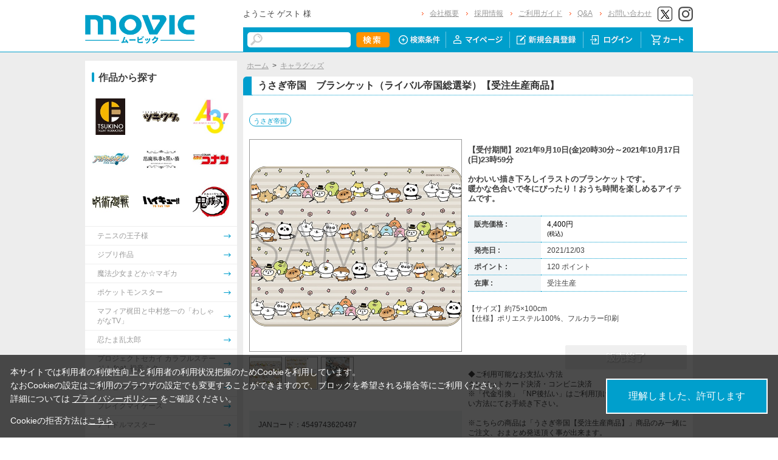

--- FILE ---
content_type: text/html; charset=shift_jis
request_url: https://www.movic.jp/shop/g/g03982-00401-00003/
body_size: 10462
content:
<!DOCTYPE HTML PUBLIC "-//W3C//DTD HTML 4.01 Transitional//EN"
    "http://www.w3.org/TR/html4/loose.dtd">
<html lang="ja" >
<head>
<meta http-equiv="Content-Type" content="text/html; charset=Shift_JIS">
<title>うさぎ帝国　ブランケット（ライバル帝国総選挙）【受注生産商品】: キャラグッズ｜ムービック（movic）</title>

<!-- Google Tag Manager -->
<script>(function(w,d,s,l,i){w[l]=w[l]||[];w[l].push({'gtm.start':
new Date().getTime(),event:'gtm.js'});var f=d.getElementsByTagName(s)[0],
j=d.createElement(s),dl=l!='dataLayer'?'&l='+l:'';j.async=true;j.src=
'https://www.googletagmanager.com/gtm.js?id='+i+dl;f.parentNode.insertBefore(j,f);
})(window,document,'script','dataLayer','GTM-W287L6B');</script>
<!-- End Google Tag Manager -->

<link rel="canonical" href="https://www.movic.jp/shop/g/g03982-00401-00003/">
<meta name="description" content="うさぎ帝国　ブランケット（ライバル帝国総選挙）【受注生産商品】のページです。">
<meta name="keywords" content="ｳｻｷﾞ帝国/ﾀｵﾙ">
<meta name="viewport" content="width=device-width,initial-scale=1">

<meta name="facebook-domain-verification" content="6wpnudzxsrhqvj5v8pat1riyamiiyu" />

<meta http-equiv="Content-Type" content="text/html; charset=Shift_JIS">
<meta http-equiv="content-style-type" content="text/css">
<link rel="stylesheet" type="text/css" href="/css/style.css?20240819" media="all">
<link rel="stylesheet" type="text/css" href="/css/display_switch.css" />
<link rel="stylesheet" type="text/css" href="/css/cookie_policy.css" />
<meta http-equiv="content-script-type" content="text/javascript">
<script type="text/javascript" src="/js/jquery-3.6.0.min.js"></script>
<script language="JavaScript" type="text/javascript" src="/js/jquery-ui.js"></script>
<script language="JavaScript" type="text/javascript" src="/js/common.js"></script>
<link rel="SHORTCUT ICON" type="image/x-icon" href="/favicon.ico">
<link rel="stylesheet" type="text/css" href="/css/core.css">
<link rel="stylesheet" type="text/css" href="/css/skin.css">
<script type="text/javascript" src="/js/jquery.tile.js"></script>
<script type="text/javascript" src="/js/user.js?20240806-1705"></script>
<script type="text/javascript" src="/js/jquery.lazyload.js"></script>



<script>
	jQuery(function($) {
		$("img.lazy").lazyload();
	});
</script>
<!--[if IE 8]>
<script language="JavaScript" type="text/javascript" src="/lib/efo/pie_ie678.js"></script>
<script language="JavaScript" type="text/javascript" src="/js/init_ie8.js"></script>
<![endif]-->
<script type="text/javascript">
//jquery.tile.js
jQuery(window).on('load',function() {
    jQuery('.StyleT_Item_ .name_').tile(5);
    jQuery('.StyleT_Item_ .icon_').tile(5);
    jQuery('.StyleR_Item_ .name_').tile(5);
    jQuery('.StyleR_Item_ .icon_').tile(5);
});
</script>

<link rel="stylesheet" type="text/css" href="/css/movic_customize.css?20260116">
<!-- etm meta -->
<meta property="etm:device" content="desktop" />
<meta property="etm:page_type" content="goods" />
<meta property="etm:goods_detail" content="{&quot;goods&quot;:&quot;03982-00401-00003&quot;,&quot;category&quot;:&quot;10&quot;,&quot;name&quot;:&quot;うさぎ帝国　ブランケット（ライバル帝国総選挙）【受注生産商品】&quot;,&quot;variation_name1&quot;:&quot;&quot;,&quot;variation_name2&quot;:&quot;&quot;,&quot;item_code&quot;:&quot;&quot;,&quot;backorder_fg&quot;:&quot;0&quot;,&quot;s_dt&quot;:&quot;2021/09/10 20:30:00&quot;,&quot;f_dt&quot;:&quot;&quot;,&quot;release_dt&quot;:&quot;2021/12/03&quot;,&quot;regular&quot;:&quot;&quot;,&quot;stock_status&quot;:&quot;1&quot;,&quot;price&quot;:&quot;4400&quot;,&quot;sale_fg&quot;:&quot;false&quot;,&quot;brand&quot;:&quot;&quot;,&quot;brand_name&quot;:&quot;&quot;,&quot;category_name&quot;:&quot;キャラグッズ&quot;}" />
<meta property="etm:goods_keyword" content="[{&quot;goods&quot;:&quot;03982-00401-00003&quot;,&quot;keyword&quot;:&quot;039820040100003&quot;},{&quot;goods&quot;:&quot;03982-00401-00003&quot;,&quot;keyword&quot;:&quot;03982-00401-00003&quot;},{&quot;goods&quot;:&quot;03982-00401-00003&quot;,&quot;keyword&quot;:&quot;4549743620497&quot;},{&quot;goods&quot;:&quot;03982-00401-00003&quot;,&quot;keyword&quot;:&quot;52&quot;},{&quot;goods&quot;:&quot;03982-00401-00003&quot;,&quot;keyword&quot;:&quot;LtoAM&quot;},{&quot;goods&quot;:&quot;03982-00401-00003&quot;,&quot;keyword&quot;:&quot;USA&quot;},{&quot;goods&quot;:&quot;03982-00401-00003&quot;,&quot;keyword&quot;:&quot;うさぎ帝国&quot;},{&quot;goods&quot;:&quot;03982-00401-00003&quot;,&quot;keyword&quot;:&quot;うさぎ帝国　ブランケット（ライバル帝国総選挙）【受注生産商品】&quot;},{&quot;goods&quot;:&quot;03982-00401-00003&quot;,&quot;keyword&quot;:&quot;キャラグッズ&quot;},{&quot;goods&quot;:&quot;03982-00401-00003&quot;,&quot;keyword&quot;:&quot;ブランケット（ライバル帝国総選挙）【受注生産商品】&quot;}]" />

<script type="text/javascript" src="/js/goods_ajax_cart.js"></script>
<link rel="stylesheet" type="text/css" href="/css/core.css">
<link rel="stylesheet" type="text/css" href="/css/skin.css">
<script>
  (function(i,s,o,g,r,a,m){i['GoogleAnalyticsObject']=r;i[r]=i[r]||function(){
  (i[r].q=i[r].q||[]).push(arguments)},i[r].l=1*new Date();a=s.createElement(o),
  m=s.getElementsByTagName(o)[0];a.async=1;a.src=g;m.parentNode.insertBefore(a,m)
  })(window,document,'script','//www.google-analytics.com/analytics.js','ga');

  ga('create', 'UA-6516256-1', 'auto', {'allowLinker': true});
  ga('require', 'displayfeatures');
  ga('require', 'linkid', 'linkid.js');
  ga('require', 'linker');
  ga('linker:autoLink', ['eva-movie.com'] );
  ga('send', 'pageview');

</script>

<!-- Global site tag (gtag.js) - Google Analytics -->
<script async src="https://www.googletagmanager.com/gtag/js?id=G-5BC1YZV3NW"></script>
<script>
  const trackingcode = "G-5BC1YZV3NW";
  window.dataLayer = window.dataLayer || [];
  function gtag(){dataLayer.push(arguments);}
  gtag('js', new Date());
  gtag('config', trackingcode, { send_page_view: true, user_id: null });
</script>
<script src="https://ajax.googleapis.com/ajax/libs/jquery/3.0.0/jquery.min.js"></script>
<script>
  var $ga4jq = jQuery.noConflict(true);
</script>


</head>
<body >

<!-- Google Tag Manager (noscript) -->
<noscript><iframe src="https://www.googletagmanager.com/ns.html?id=GTM-W287L6B" height="0" width="0" style="display:none;visibility:hidden"></iframe></noscript>
<!-- End Google Tag Manager (noscript) -->




<div class="wrapper_">

	<!-- Accesstrade Tracking Tag -->
<script src="https://h.accesstrade.net/js/nct/lp.min.js"></script>
<!-- End Accesstrade Tracking Tag -->
<!-- header -->
<div id="header">
  <div class="inner_">
    <h1 id="sitelogo"><a href="/shop/"><img src="https://d38cuxvdcwawa4.cloudfront.net/img/usr/common/logo.png" alt="MOVIC"></a></h1>
    <div class="submenu_">
      <div class="navi_block01">
        <div id="welcomeMessage">
          <div style="font-size:small;">ようこそ ゲスト 様</div>
          <div id="linkLogout"></div>
        </div>
        <ul>
          <li><a href="/shop/pages/company.aspx">会社概要</a></li>
          <li><a href="https://www.movic.jp/recruitment/">採用情報</a></li>
          <li><a href="/shop/pages/page08.aspx">ご利用ガイド</a></li>
          <li><a href="/shop/pages/qa.aspx">Q&amp;A</a></li>
          <li><a href="https://www.movic.jp/shop/pages/contact.aspx">お問い合わせ</a></li>

          <!--<li class="sns_btn_"><a href="https://www.movic.jp/info/line/"><img src="https://d38cuxvdcwawa4.cloudfront.net/img/usr/common/line_at.png" alt="LINE@"></a></li> -->
          <!-- <li class="sns_btn_"><a href="https://www.instagram.com/movic_jp/?ref=badge" class="ig-b- ig-b-24"><img src="https://d38cuxvdcwawa4.cloudfront.net/img/usr/common/insta.png" alt="Instagram"></a></li> -->
          <!--<li class="sns_btn_"><a href="https://www.facebook.com/movic.jp"><img src="https://d38cuxvdcwawa4.cloudfront.net/img/usr/common/head_fb.png" alt="Facebook"></a></li>-->
          <li class="sns_btn_"><a href="https://twitter.com/movic_jp" target="_blank" rel="noopener noreferrer"><img src="https://d38cuxvdcwawa4.cloudfront.net/img/usr/common/head_twitter.png" alt="X"></a></li>
          <li class="sns_btn_"><a href="https://www.instagram.com/movic_jp/" target="_blank" rel="noopener noreferrer"><img src="/img/usr/common/head_insta.png" alt="Instagram"></a></li>
        </ul>
      </div>
      <div class="navi_block02">
        <div class="inner_">
          <div class="search_">
            <form action="/shop/goods/search.aspx" method="get" name="frmSearch">
              <input type="hidden" name="search" value="x">
              <input name="keyword" type="text" class="keyword_" id="keyword" tabindex="1" value="" size="8">
              <input type="image" src="/img/usr/common/head_searchbtn.png" alt="検索" name="image" tabindex="1">
            </form>
          </div>
          <ul>
            <li><a href="/shop/goods/search.aspx"><img src="/img/usr/common/head_navi_detail_off.png" alt="検索条件"></a></li>
            <li><a href="/shop/customer/menu.aspx"><img src="/img/usr/common/head_navi_01_off.png" alt="マイページ"></a></li>
            <li><a href="/shop/customer/entry.aspx"><img src="/img/usr/common/head_navi_02_off.png" alt="新規会員登録"></a></li>
            <li><a href="/shop/customer/menu.aspx"><img src="/img/usr/common/head_navi_03_off.png" alt="ログイン"></a></li>
            <li class="cart_menu_"><a href="/shop/cart/cart.aspx"><img src="/img/usr/common/head_navi_04_off.png" alt="カート"></a>
              <div class="cart_ddmenu"><img src="/img/usr/common/cart_ddmenu_bg01.png" alt="">
                <div class="body">
                  <div id="jscart_replace_" style="">
                    <div class="cart_title_">買い物かご内の商品</div>
                    <div class="cart_frame_">
                    </div>
                  </div>
                  <script type="text/javascript" src="/js/goods_cartlist.js"></script>
                </div>
                <img src="/img/usr/common/cart_ddmenu_bg03.png" alt="">
              </div>
            </li>
          </ul>
        </div>
      </div>
    </div>
  </div>
</div>
<!-- sidebanner_ -->

<!-- サイドバナーここから -->
<!--
<div class="sidebanner_">

<div class="bnr01_"><a href="https://www.uselessuse-lab.com/f/feature/tigerandbunny_01_lamp" target="_blank" ><img src="/img/usr/banner/bnr01.jpg"></a></div>
<div class="bnr02_"><a href="https://www.uselessuse-lab.com/f/feature/tigerandbunny_01_lamp" target="_blank" ><img src="/img/usr/banner/bnr02.jpg"></a></div>

</div>
-->
<!-- サイドバナーここまで -->


<div class="inner_wrap">
<div class="container_">
<div class="contents_">

<div class="mainframe_">




<div class="mainframe_body">

<div class="navitopicpath_"><a href="https://www.movic.jp/shop/" class="topicpath_home_">ホーム</a>&gt;<a href="/shop/c/c10/">キャラグッズ</a></div>
<h1 class="goods_name_"><span>うさぎ帝国　ブランケット（ライバル帝国総選挙）【受注生産商品】</span></h1>

<p class="message_"></p>

<input type="hidden" value="" id="hidden_variation_group">
<input type="hidden" value="0" id="variation_design_type">
<input type="hidden" value="03982-00401-00003" id="hidden_goods">
<div class="goodsproductdetail_">
<script type="text/javascript">
var crsirefo_jscart = "";
</script>


<div class="related_">関連作品&nbsp;<a href="https://www.movic.jp/shop/r/r100322">うさぎ帝国</a><div></div></div>


	<div class="goodsimg_" id="gallery">
		<div class="img_L_">
			<div id="jqz_wrap">
				<a href="https://d38cuxvdcwawa4.cloudfront.net/img/goods/L/03982-00401-00003-l.jpg" id="jqz" rel="gallery" title="うさぎ帝国　ブランケット（ライバル帝国総選挙）【受注生産商品】">
				<img src="https://d38cuxvdcwawa4.cloudfront.net/img/goods/L/03982-00401-00003-l.jpg" alt="うさぎ帝国　ブランケット（ライバル帝国総選挙）【受注生産商品】"  class="src_l_"></a>
			</div>
		</div>
		<div id="change_image_for_lightbox"></div>
		<div class="etc_goodsimg_">
		<script type="text/javascript" src="/js/jquery.jqzoom-core.js"></script>
		<script type="text/javascript" src="/js/jquery.jqzoom-core-pack.js"></script>
		<ul class="etc_goodsimg_line_ thumblist" >
			
			<li class="etc_goodsimg_item_">
			<a href="javascript:void(0);" rel="{gallery: 'gallery', smallimage: 'https://d38cuxvdcwawa4.cloudfront.net/img/goods/L/03982-00401-00003-l.jpg',largeimage: 'https://d38cuxvdcwawa4.cloudfront.net/img/goods/L/03982-00401-00003-l.jpg'}" class="info zoomThumbActive" name="03982-00401-00003" title="うさぎ帝国　ブランケット（ライバル帝国総選挙）【受注生産商品】">
			<img src="https://d38cuxvdcwawa4.cloudfront.net/img/goods/L/03982-00401-00003-l.jpg" alt="うさぎ帝国　ブランケット（ライバル帝国総選挙）【受注生産商品】" >
			</a>
			</li>
			

			
			<li class="etc_goodsimg_item_">
			<a href="javascript:void(0);" rel="https://d38cuxvdcwawa4.cloudfront.net/img/goods/1/03982-00401-00003-1.jpg" class="info" name="03982-00401-00003" title="うさぎ帝国　ブランケット（ライバル帝国総選挙）【受注生産商品】">
			<img src="https://d38cuxvdcwawa4.cloudfront.net/img/goods/1/03982-00401-00003-1.jpg" alt="うさぎ帝国　ブランケット（ライバル帝国総選挙）【受注生産商品】" >
			</a>
			</li>
			

			
			<li class="etc_goodsimg_item_">
			<a href="javascript:void(0);" rel="https://d38cuxvdcwawa4.cloudfront.net/img/goods/2/03982-00401-00003.jpg" class="info" name="03982-00401-00003" title="うさぎ帝国　ブランケット（ライバル帝国総選挙）【受注生産商品】">
			<img src="https://d38cuxvdcwawa4.cloudfront.net/img/goods/2/03982-00401-00003.jpg" alt="うさぎ帝国　ブランケット（ライバル帝国総選挙）【受注生産商品】" >
			</a>
			</li>
			

			

			

			
			
			
			
			
			
			
			
			
			
			
			
			
			
			
			
			
			
			
			
			
			
			
			
			
			
			
			
			
						
		</ul>
		</div>

		

		

		<div class="goodscomment2_">JANコード：4549743620497</div>

		</div>

		<div class="goodsspec_ js-enhanced-ecommerce-item-detail">
		<div class="icon_area_">









		</div>
			
			
			
			
			<div class="top_comment_" id="spec_goods_comment"><p>【受付期間】2021年9月10日(金)20時30分～2021年10月17日(日)23時59分<br>

<br>

かわいい描き下ろしイラストのブランケットです。<br>
暖かな色合いで冬にぴったり！おうち時間を楽しめるアイテムです。</p></div>
			
			<table class="formdetail_ goodsspec_">
				<tr>
					
					<th>販売価格 : </th>
					<td id="spec_price">
					
					
						<span class="price_ js-enhanced-ecommerce-goods-price">
						
							
							 4,400円<br><span class="small_">(税込)</span>
							
						
						</span>
					
					
					</td>
					
				</tr>
				
				
					
					<tr>
						<th>発売日 : </th>
						<td id="spec_release_dt">2021/12/03</td>
					</tr>
					
				
				

				
				
				<tr>
					<th>ポイント : </th>
					<td id="spec_point">120 ポイント</td>
				</tr>
				
				
				
				
				<tr>
					<th>在庫 : </th>
					<td id="spec_stock_msg">受注生産</td>
				</tr>
				
			</table>

			<form name="frm" method="POST" action="/shop/cart/cart.aspx">

			
			<div class="cartbox_">
				<div class="variation_box_"><input name="goods" type="hidden" value="03982-00401-00003"></div> 	 
				
				<div class="goodscomment4_">【サイズ】約75×100cm<br>
【仕様】ポリエステル100%、フルカラー印刷</div>
				
				
				<br>
				
				
				<div class="goods_ cart_"><img class="btn_cart_l_" src="/img/sys/button/close.gif" alt="販売終了"></div>
 	 
				
				
				<br>
				
<div class="groupWrap">◆ご利用可能なお支払い方法<br>
クレジットカード決済・コンビニ決済<br>
※「代金引換」「NP後払い」はご利用頂けません。その他お支払い方法にてお手続き下さい。<br>
<br>
※こちらの商品は「うさぎ帝国【受注生産商品】」商品のみ一緒にご注文、おまとめ発送頂く事が出来ます。<br>
また、その他の商品と合わせてご注文、おまとめ発送をご指定頂くことが出来ません。 予めご確認の上ご注文下さい。</div>
<ul class="option_buttons_">
<li>
<a href="https://www.movic.jp/shop/customer/bookmark.aspx?goods=03982-00401-00003&crsirefo_hidden=9554758b6ea5e6979274948ff5ac3eb999fb08ac86d588eeee9991c53656fba9"><img src="/img/sys/button/bookmark.gif" alt="お気に入りに追加" class="js-animation-bookmark js-enhanced-ecommerce-goods-bookmark"></a>
</li>



</ul>


				<dl class="common_infomation_">
				
				</dl>

			</div> 
			<div id="backorder">
			
			</div>
			
			
			</form>


			
		</div>


		

		

</div>











<div class="togetherlist_">
<h2 class="common_headline2_ accessory000_">
<img src="/img/usr/common/icon_togetherlist.jpg">
<span>関連商品</span></h2>


<script type="text/javascript">
var crsirefo_jscart = "";
</script>






<div class="goods_">
<div  class="StyleT_Frame_">
<div class="StyleT_Line_">
<div class="StyleT_Item_ js-enhanced-ecommerce-item">

		<div class="icon_">
			
			
			
		</div>




	

		<div class="img_"> 





			<!--<a class="goods_name_" href="/shop/g/g03982-00404-00001/" title="うさぎ帝国　ステンレスサーモタンブラー　こりす帝国（ライバル帝国総選挙）【受注生産商品】" ><img alt="うさぎ帝国　ステンレスサーモタンブラー　こりす帝国（ライバル帝国総選挙）【受注生産商品】" src="https://d38cuxvdcwawa4.cloudfront.net/img/goods/S/03982-00404-00001.jpg" ></a>-->
			<a class="goods_name_ js-enhanced-ecommerce-goods-image" href="/shop/g/g03982-00404-00001/" title="うさぎ帝国　ステンレスサーモタンブラー　こりす帝国（ライバル帝国総選挙）【受注生産商品】" ><img class="lazy" data-original="https://d38cuxvdcwawa4.cloudfront.net/img/goods/S/03982-00404-00001.jpg" alt="うさぎ帝国　ステンレスサーモタンブラー　こりす帝国（ライバル帝国総選挙）【受注生産商品】" ></a>
		</div>

	<div class="name_">
		<div class="name1_"><a class="goods_name_ js-enhanced-ecommerce-goods-name" href="/shop/g/g03982-00404-00001/" title="うさぎ帝国　ステンレスサーモタンブラー　こりす帝国（ライバル帝国総選挙）【受注生産商品】"  data-category1="キャラグッズ(10)" data-category2="キャラグッズ(10)" data-category3="キャラグッズ(10)"data-category4="キャラグッズ(10)" >うさぎ帝国　ステンレスサーモタンブラー　こりす帝国（ライバル帝国総選挙）【受注生産商品】</a></div>
	
	</div>
	
	
	<div class="price_ js-enhanced-ecommerce-goods-price">
		 2,750円
		
	</div>
	
	<div class="cart_"><img class="btn_cart_" src="/img/sys/button/close_s.gif" alt="">
	
	</div>
	
</div><div class="StyleT_Item_ js-enhanced-ecommerce-item">

		<div class="icon_">
			
			
			
		</div>




	

		<div class="img_"> 





			<!--<a class="goods_name_" href="/shop/g/g03982-00610-00003/" title="うさぎ帝国　保冷バッグ　パンダ帝国（ライバル帝国総選挙）【受注生産商品】" ><img alt="うさぎ帝国　保冷バッグ　パンダ帝国（ライバル帝国総選挙）【受注生産商品】" src="https://d38cuxvdcwawa4.cloudfront.net/img/goods/S/03982-00610-00003.jpg" ></a>-->
			<a class="goods_name_ js-enhanced-ecommerce-goods-image" href="/shop/g/g03982-00610-00003/" title="うさぎ帝国　保冷バッグ　パンダ帝国（ライバル帝国総選挙）【受注生産商品】" ><img class="lazy" data-original="https://d38cuxvdcwawa4.cloudfront.net/img/goods/S/03982-00610-00003.jpg" alt="うさぎ帝国　保冷バッグ　パンダ帝国（ライバル帝国総選挙）【受注生産商品】" ></a>
		</div>

	<div class="name_">
		<div class="name1_"><a class="goods_name_ js-enhanced-ecommerce-goods-name" href="/shop/g/g03982-00610-00003/" title="うさぎ帝国　保冷バッグ　パンダ帝国（ライバル帝国総選挙）【受注生産商品】"  data-category1="キャラグッズ(10)" data-category2="キャラグッズ(10)" data-category3="キャラグッズ(10)"data-category4="キャラグッズ(10)" >うさぎ帝国　保冷バッグ　パンダ帝国（ライバル帝国総選挙）【受注生産商品】</a></div>
	
	</div>
	
	
	<div class="price_ js-enhanced-ecommerce-goods-price">
		 1,980円
		
	</div>
	
	<div class="cart_"><img class="btn_cart_" src="/img/sys/button/close_s.gif" alt="">
	
	</div>
	
</div><div class="StyleT_Item_ js-enhanced-ecommerce-item">

		<div class="icon_">
			
			
			
		</div>




	

		<div class="img_"> 





			<!--<a class="goods_name_" href="/shop/g/g03982-00610-00004/" title="うさぎ帝国　保冷バッグ　かっぱ帝国（ライバル帝国総選挙）【受注生産商品】" ><img alt="うさぎ帝国　保冷バッグ　かっぱ帝国（ライバル帝国総選挙）【受注生産商品】" src="https://d38cuxvdcwawa4.cloudfront.net/img/goods/S/03982-00610-00004.JPG" ></a>-->
			<a class="goods_name_ js-enhanced-ecommerce-goods-image" href="/shop/g/g03982-00610-00004/" title="うさぎ帝国　保冷バッグ　かっぱ帝国（ライバル帝国総選挙）【受注生産商品】" ><img class="lazy" data-original="https://d38cuxvdcwawa4.cloudfront.net/img/goods/S/03982-00610-00004.JPG" alt="うさぎ帝国　保冷バッグ　かっぱ帝国（ライバル帝国総選挙）【受注生産商品】" ></a>
		</div>

	<div class="name_">
		<div class="name1_"><a class="goods_name_ js-enhanced-ecommerce-goods-name" href="/shop/g/g03982-00610-00004/" title="うさぎ帝国　保冷バッグ　かっぱ帝国（ライバル帝国総選挙）【受注生産商品】"  data-category1="キャラグッズ(10)" data-category2="キャラグッズ(10)" data-category3="キャラグッズ(10)"data-category4="キャラグッズ(10)" >うさぎ帝国　保冷バッグ　かっぱ帝国（ライバル帝国総選挙）【受注生産商品】</a></div>
	
	</div>
	
	
	<div class="price_ js-enhanced-ecommerce-goods-price">
		 1,980円
		
	</div>
	
	<div class="cart_"><img class="btn_cart_" src="/img/sys/button/close_s.gif" alt="">
	
	</div>
	
</div><div class="StyleT_Item_ js-enhanced-ecommerce-item">

		<div class="icon_">
			
			
			
		</div>




	

		<div class="img_"> 





			<!--<a class="goods_name_" href="/shop/g/g03982-00682-00001/" title="うさぎ帝国　フラットポーチ（ライバル帝国総選挙）【受注生産商品】" ><img alt="うさぎ帝国　フラットポーチ（ライバル帝国総選挙）【受注生産商品】" src="https://d38cuxvdcwawa4.cloudfront.net/img/goods/S/03982-00682-00001-s.jpg" ></a>-->
			<a class="goods_name_ js-enhanced-ecommerce-goods-image" href="/shop/g/g03982-00682-00001/" title="うさぎ帝国　フラットポーチ（ライバル帝国総選挙）【受注生産商品】" ><img class="lazy" data-original="https://d38cuxvdcwawa4.cloudfront.net/img/goods/S/03982-00682-00001-s.jpg" alt="うさぎ帝国　フラットポーチ（ライバル帝国総選挙）【受注生産商品】" ></a>
		</div>

	<div class="name_">
		<div class="name1_"><a class="goods_name_ js-enhanced-ecommerce-goods-name" href="/shop/g/g03982-00682-00001/" title="うさぎ帝国　フラットポーチ（ライバル帝国総選挙）【受注生産商品】"  data-category1="キャラグッズ(10)" data-category2="キャラグッズ(10)" data-category3="キャラグッズ(10)"data-category4="キャラグッズ(10)" >うさぎ帝国　フラットポーチ（ライバル帝国総選挙）【受注生産商品】</a></div>
	
	</div>
	
	
	<div class="price_ js-enhanced-ecommerce-goods-price">
		 1,650円
		
	</div>
	
	<div class="cart_"><img class="btn_cart_" src="/img/sys/button/close_s.gif" alt="">
	
	</div>
	
</div><div class="StyleT_Item_ js-enhanced-ecommerce-item">

		<div class="icon_">
			
			
			
		</div>




	

		<div class="img_"> 





			<!--<a class="goods_name_" href="/shop/g/g03982-00702-00001/" title="うさぎ帝国　ミニキャンバスマグネットセット　A（ライバル帝国総選挙）【受注生産商品】" ><img alt="うさぎ帝国　ミニキャンバスマグネットセット　A（ライバル帝国総選挙）【受注生産商品】" src="https://d38cuxvdcwawa4.cloudfront.net/img/goods/S/03982-00702-00001-s.jpg" ></a>-->
			<a class="goods_name_ js-enhanced-ecommerce-goods-image" href="/shop/g/g03982-00702-00001/" title="うさぎ帝国　ミニキャンバスマグネットセット　A（ライバル帝国総選挙）【受注生産商品】" ><img class="lazy" data-original="https://d38cuxvdcwawa4.cloudfront.net/img/goods/S/03982-00702-00001-s.jpg" alt="うさぎ帝国　ミニキャンバスマグネットセット　A（ライバル帝国総選挙）【受注生産商品】" ></a>
		</div>

	<div class="name_">
		<div class="name1_"><a class="goods_name_ js-enhanced-ecommerce-goods-name" href="/shop/g/g03982-00702-00001/" title="うさぎ帝国　ミニキャンバスマグネットセット　A（ライバル帝国総選挙）【受注生産商品】"  data-category1="キャラグッズ(10)" data-category2="キャラグッズ(10)" data-category3="キャラグッズ(10)"data-category4="キャラグッズ(10)" >うさぎ帝国　ミニキャンバスマグネットセット　A（ライバル帝国総選挙）【受注生産商品】</a></div>
	
	</div>
	
	
	<div class="price_ js-enhanced-ecommerce-goods-price">
		 3,000円
		
	</div>
	
	<div class="cart_"><img class="btn_cart_" src="/img/sys/button/close_s.gif" alt="">
	
	</div>
	
</div>
</div>
<div class="StyleT_Line_">
<div class="StyleT_Item_ js-enhanced-ecommerce-item">

		<div class="icon_">
			
			
			
		</div>




	

		<div class="img_"> 





			<!--<a class="goods_name_" href="/shop/g/g03982-00702-00002/" title="うさぎ帝国　ミニキャンバスマグネットセット　B（ライバル帝国総選挙）【受注生産商品】" ><img alt="うさぎ帝国　ミニキャンバスマグネットセット　B（ライバル帝国総選挙）【受注生産商品】" src="https://d38cuxvdcwawa4.cloudfront.net/img/goods/S/03982-00702-00002-s.jpg" ></a>-->
			<a class="goods_name_ js-enhanced-ecommerce-goods-image" href="/shop/g/g03982-00702-00002/" title="うさぎ帝国　ミニキャンバスマグネットセット　B（ライバル帝国総選挙）【受注生産商品】" ><img class="lazy" data-original="https://d38cuxvdcwawa4.cloudfront.net/img/goods/S/03982-00702-00002-s.jpg" alt="うさぎ帝国　ミニキャンバスマグネットセット　B（ライバル帝国総選挙）【受注生産商品】" ></a>
		</div>

	<div class="name_">
		<div class="name1_"><a class="goods_name_ js-enhanced-ecommerce-goods-name" href="/shop/g/g03982-00702-00002/" title="うさぎ帝国　ミニキャンバスマグネットセット　B（ライバル帝国総選挙）【受注生産商品】"  data-category1="キャラグッズ(10)" data-category2="キャラグッズ(10)" data-category3="キャラグッズ(10)"data-category4="キャラグッズ(10)" >うさぎ帝国　ミニキャンバスマグネットセット　B（ライバル帝国総選挙）【受注生産商品】</a></div>
	
	</div>
	
	
	<div class="price_ js-enhanced-ecommerce-goods-price">
		 3,000円
		
	</div>
	
	<div class="cart_"><img class="btn_cart_" src="/img/sys/button/close_s.gif" alt="">
	
	</div>
	
</div><div class="StyleT_Item_ js-enhanced-ecommerce-item">

		<div class="icon_">
			
			
			
		</div>




	

		<div class="img_"> 





			<!--<a class="goods_name_" href="/shop/g/g03982-00702-00003/" title="うさぎ帝国　ミニキャンバスマグネットセット　C（ライバル帝国総選挙）【受注生産商品】" ><img alt="うさぎ帝国　ミニキャンバスマグネットセット　C（ライバル帝国総選挙）【受注生産商品】" src="https://d38cuxvdcwawa4.cloudfront.net/img/goods/S/03982-00702-00003-s.jpg" ></a>-->
			<a class="goods_name_ js-enhanced-ecommerce-goods-image" href="/shop/g/g03982-00702-00003/" title="うさぎ帝国　ミニキャンバスマグネットセット　C（ライバル帝国総選挙）【受注生産商品】" ><img class="lazy" data-original="https://d38cuxvdcwawa4.cloudfront.net/img/goods/S/03982-00702-00003-s.jpg" alt="うさぎ帝国　ミニキャンバスマグネットセット　C（ライバル帝国総選挙）【受注生産商品】" ></a>
		</div>

	<div class="name_">
		<div class="name1_"><a class="goods_name_ js-enhanced-ecommerce-goods-name" href="/shop/g/g03982-00702-00003/" title="うさぎ帝国　ミニキャンバスマグネットセット　C（ライバル帝国総選挙）【受注生産商品】"  data-category1="キャラグッズ(10)" data-category2="キャラグッズ(10)" data-category3="キャラグッズ(10)"data-category4="キャラグッズ(10)" >うさぎ帝国　ミニキャンバスマグネットセット　C（ライバル帝国総選挙）【受注生産商品】</a></div>
	
	</div>
	
	
	<div class="price_ js-enhanced-ecommerce-goods-price">
		 3,000円
		
	</div>
	
	<div class="cart_"><img class="btn_cart_" src="/img/sys/button/close_s.gif" alt="">
	
	</div>
	
</div>
</div>

</div>
</div>




</div>


</div>
<div class="details_note">
  <ul>
    <li>※営利目的及び転売目的でのお申し込みはお断りさせて頂きます。</li>
    <li>※当サイトに関わる景品・特典・応募券・引換券等は、全て第三者への譲渡・オークション等の転売は禁止とします。</li>
    <li>※弊社では食品のアレルギー物質につきまして、特定原材料７品目（卵、乳、小麦、えび、かに、落花生、そば）が商品の原材料に含まれる場合、個々のパッケージの原材料欄に情報を表示しています。</li>
    <li>※未入金キャンセルが発生した場合は予告なく再販売することがございます。(くじ・アニカプ商品を除く）</li>
    <li>※商品ページに販売期間の指定がある場合において、当該販売期間内であっても製造数によりご購入いただけない場合がございます。</li>
    <li>※掲載画像はイメージのため、実際の商品と多少異なる場合がございます。</li>
   <li>※販売期間はその時点での製造商品に対するものであり、期間限定販売の商品であることを示唆するものではございません。</li>
    <li>※販売期間が設定されている商品であっても、お客様の承諾なく再販する可能性がございます。予めご了承ください。<br>
      ただし「期間限定販売」「数量限定販売」と明示したものについてはこの限りではありません。</li>



  </ul>
</div>


</div>

<div class="leftmenuframe_">
<div class="sidebox_" id="ganle_nav_">
  <h2 class="pc_heading" style="background:white">作品から探す</h2>
  <ul>
<li><a href="/shop/r/r101805_hy"><span class="img_"><img src="/img/usr/sidebox/side_ganle_img001.jpg" alt="ツキノ芸能プロダクション"></span></a></li>
<li><a href="/shop/r/r101801_hy"><span class="img_"><img src="/img/usr/sidebox/side_ganle_img002.jpg" alt="ツキウタ。"></span></a></li>
<li><a href="/shop/r/r100419_hy"><span class="img_"><img src="/img/usr/sidebox/side_ganle_img003.jpg" alt="A3!"></span></a></li>
<li><a href="/shop/r/r100146_hy"><span class="img_"><img src="/img/usr/sidebox/side_ganle_img004.jpg" alt="アイドリッシュセブン"></span></a></li>
<li><a href="/shop/r/r100101_hy"><span class="img_"><img src="/img/usr/sidebox/side_ganle_img005.jpg" alt="悪魔執事と黒い猫"></span></a></li>
<li><a href="/shop/r/r103402_hy"><span class="img_"><img src="/img/usr/sidebox/side_ganle_img006.jpg" alt="名探偵コナン"></span></a></li>
<li><a href="/shop/r/r101273_hy"><span class="img_"><img src="/img/usr/sidebox/side_ganle_img007.jpg" alt="呪術廻戦"></span></a></li>
<li><a href="/shop/r/r102603_hy"><span class="img_"><img src="/img/usr/sidebox/side_ganle_img008.jpg" alt="ハイキュー!!"></span></a></li>
<li><a href="/shop/r/r100747_hy"><span class="img_"><img src="/img/usr/sidebox/side_ganle_img009.jpg" alt="鬼滅の刃"></span></a></li>
<li><a href="/shop/r/r101913_hy"><span class="name_">テニスの王子様</span></a></li>
<li><a href="/shop/r/r101227_hy"><span class="name_">ジブリ作品</span></a></li>

<!-- 作品から探す更新ここから -->
<li><a href="/shop/r/r103111_hy"><span class="name_">魔法少女まどか☆マギカ</span></a></li>
<li><a href="/shop/r/r103006_hy"><span class="name_">ポケットモンスター</span></a></li>
<li><a href="/shop/r/r103158_hy"><span class="name_">マフィア梶田と中村悠一の「わしゃがなTV」</span></a></li>
<li><a href="/shop/r/r102204_hy"><span class="name_">忍たま乱太郎</span></a></li>
<li><a href="/shop/r/r100676_hy"><span class="name_">プロジェクトセカイ カラフルステージ！ feat. 初音ミク</span></a></li>
<li><a href="/shop/r/r103019_hy"><span class="name_">僕のヒーローアカデミア</span></a></li>
<li><a href="/shop/r/r102810_hy"><span class="name_">ブレイクマイケース</span></a></li>
<li><a href="/shop/r/r100104_hy"><span class="name_">アイドルマスター</span></a></li>
<li><a href="/shop/r/r101104_hy"><span class="name_">最遊記</span></a></li>
<!-- 作品から探す更新ここまで -->

  </ul>
  <div class="ganle_all_">
    <a href="/shop/pages/search_title.aspx" onmousedown="ga('send', 'event', 'PC_TOP','pc_top_left_title_list_under','pc_top_left_title_list_under_一覧を見る(下部)');" class="btn_whiteBlue">作品名から探す&nbsp;&rarr;</a>
    <a href="/shop/e/enew/"><img src="https://www.movic.jp/img/usr/sidebox/top_newitem.png" style="margin-top:20px" width="240" height="40" alt="新着商品"></a>
  </div>
</div>
<form action="https://www.login.secomtrust.net/customer/customer/pfw/CertificationPage.do" name="CertificationPageForm" method="post" target="_blank" style="margin:0;">
  <input type="image" src="https://www.movic.jp/img/usr/sidebox/B3010420_M.gif" width="56" height="88" name="Sticker" alt="クリックして証明書の内容をご確認ください" oncontextmenu="return false;" />
  <input type="hidden" name="Req_ID" value="7156706679" />
</form>


</div>

</div>
</div>
</div>

<div class="rightmenuframe_">
<div class="sidebox_" id="sidebox_itemhistory">
<h2><img src="/img/usr/common/itemhistory.png"></h2>
<div id="itemHistory">
<div id="itemHistoryDetail">



</div>
<div id="historyCaution" style="display: block;">
<span id="messNothing" style="display: none;">最近見た商品がありません。</span>
<span id="messRedraw" style="display: none;">履歴を残す場合は、"履歴を残す"をクリックしてください。</span>
</div>
<div id="itemHistoryButton">
</div>

<script type="text/javascript" src="/js/jquery.cookie.js"></script>
<input type="hidden" id="js_leave_History" value="0" />
<script type="text/javascript" src="/js/goods_history.js"></script>

</div>
</div>
</div>


<div id="footer">


	<div id="pagetop_">
  <div>
    <a href="#pagetop"><img src="/img/usr/common/pagetop.png" alt="PAGE TOP"></a>
  </div>
</div>
<div id="navi">
  <div class="inner_">
    <dl>
      <dt>
        <a href="/shop/goods/feed.rss"><img src="/img/usr/common/footer_navi07.png" alt="RSS（新着情報）"></a>
      </dt>
      <dd class="lyt-blank">&nbsp;</dd>
      <dt>
        <a href="https://twitter.com/movic_jp" target="_blank" rel="noopener noreferrer"><img src="/img/usr/common/footer_navi_twitter.jpg" alt="X"></a>
      </dt>
      <dd class="lyt-blank">&nbsp;</dd>
      <dt>
        <a href="https://www.instagram.com/movic_jp/" target="_blank" rel="noopener noreferrer"><img src="/img/usr/common/footer_navi_instagram.jpg" alt="Instagram"></a>
      </dt>
      <dd class="lyt-blank">&nbsp;</dd>
      <dt>
        <a href="/shop/pages/page08.aspx"><img src="/img/usr/common/footer_navi01.png" alt="ご利用ガイド"></a>
      </dt>
      <dd>
        ご利用に関してはこちらを参照ください。</dd>
      <dt>
        <a href="/shop/pages/qa.aspx"><img src="/img/usr/common/footer_navi02.png" alt="Q＆A"></a>
      </dt>
      <dd>
        よくあるご質問を紹介</dd>
    </dl>
    <dl>
      <dt>
        <a href="/shop/pages/page08.aspx#4"><img src="/img/usr/common/footer_navi03.png" alt="お支払方法"></a>
      </dt>
      <dd>
        <ul>
          <li>
            ・クレジット　VISA,MASTER,JCB,AMEX,Diners</li>
          <li>
            ・コンビニ振込</li>
        </ul>
      </dd><br />
      <dt>
        <a href="https://www.movic.jp/shop/pages/page08.aspx#6"><img src="/img/usr/common/footer_navi04.png" alt="送料・配送時間"></a>
      </dt>
      <dd>
        送料580円（税込）<br />
        8,500円以上お買い上げで送料無料！</dd>
    </dl>
    <dl>
      <dt>
        <a href="https://www.movic.jp/shop/pages/contact.aspx"><img src="/img/usr/common/footer_navi05.png" alt="お問い合わせ"></a>
      </dt>
      <dd>
        商品の仕様、通信販売に関するお問い合わせはこちら。</dd>
      <dt>
        <a href="https://www.movic.jp/shop/pages/company.aspx"><img src="/img/usr/common/footer_navi06.png" alt="会社概要"></a>
      </dt>
      <dd>
        <ul>
          <li>
            <a href="/shop/pages/company.aspx" style="color:#FFF;">・会社概要</a>
          </li>
          <li>
            <a href="https://www.movic.jp/recruitment/" style="color:#FFF;">・採用情報</a>
          </li>
        </ul>
      </dd>
    </dl>
  </div>
</div>
<div class="inner_">
  <div class="txt_navi">
    <a href="https://www.movic.jp/shop/pages/page6.aspx">特定商取引法に基づく表記</a><a href="https://www.movic.jp/shop/pages/page7.aspx">個人情報保護方針</a><a href="/shop/pages/page10.aspx">利用規約</a>
  </div>
  <p id="copyright">
    Copyright movic Co.,Ltd. 2005-<span class="js-year"></span></p>
</div>

<script src="https://www.movic.jp/js/movic_customize.js?20260116" charset="UTF-8"></script>

</div>
</div>
<div id="cookieBox">
  <div class="block-cookie-consent">
    <div class="block-cookie-consent--text">
      <p>本サイトでは利用者の利便性向上と利用者の利用状況把握のためCookieを利用しています。<br>
        なおCookieの設定はご利用のブラウザの設定でも変更することができますので、ブロックを希望される場合等にご利用ください。<br>
        詳細については <a href="/shop/pages/page7.aspx" class="block-cookie-consent-privacy-link">プライバシーポリシー</a> をご確認ください。</p>
      <p>Cookieの拒否方法は<a href="/shop/pages/page7.aspx#anchor-cookie_block">こちら</a></p>
    </div>
    <div id="consentButton01" class="block-cookie-consent--btn"><span>理解しました、許可します</span></div>
  </div>
</div>
<script src="/js/jquery.cookie.js"></script>
<script src="/js/cookie_policy_movic.js?20240604"></script>
</body>
</html>



--- FILE ---
content_type: text/css
request_url: https://www.movic.jp/css/common.css
body_size: 3723
content:
@charset "Shift_JIS";

/* --------------------------------------------------------------------
	common　共通エレメント
-------------------------------------------------------------------- */
body {
	margin: 0;
	color: #404040;
	text-align: center;
	font-family: "メイリオ", Meiryo, "ヒラギノ角ゴ Pro W6", "Hiragino Kaku Gothic Pro", Osaka, "ＭＳ Ｐゴシック", "MS PGothic", sans-serif;
	font-size: 12px;
	line-height: 140%;
	background: #ededed;
	overflow-x: hidden;
}

ol li {
	margin-left: 2em;
	list-style: decimal;
}

img {
	border: none;
	vertical-align: middle;
}

strong {
	font-weight: bold;
}

input {
	vertical-align: middle;
}

input {
	font-family: Osaka, "ＭＳ Ｐゴシック", "MS PGothic", sans-serif;
	font-size: 1em;
	padding: 1px;
	border-radius: 5px;
	position: relative;
}

textarea {
	font-family: Osaka, "ＭＳ Ｐゴシック", "MS PGothic", sans-serif;
	font-size: 1em;
	padding: 1px;
	border: 1px solid #999;
	border-radius: 5px;
	zoom: 1;
	position: relative;
}

input[type="text"]:not(.keyword_),
input[type="password"] {
	height: 1.2em;
	padding: 0.6em;
	margin: 5px 0;
	border: 1px solid #999;
	border-radius: 5px;
	position: relative;
}

input[type="text"]:focus:not(.keyword_),
input[type="password"]:focus {
	border: solid 1px #EEA34A;
}

select {
	font-family: Osaka, "ＭＳ Ｐゴシック", "MS PGothic", sans-serif;
	border-radius: 5px;
	height: 28px;
	line-height: 28px;
	padding-left: 0.3em;
	border: 1px solid #999;
	/* IE8用 */
	font-size: 14px\9;
	padding-top: 2px\9;
	padding-bottom: 2px\9;
	position: relative;
	zoom: 1;
}

@-moz-document url-prefix() {
	Select {
		height: 28px;
		font-size: 14px;
		padding-top: 2px;
		padding-bottom: 2px;
	}
}

/* ラジオボタンデザイン */
input[type="radio"] {
	-webkit-appearance: none;
	-moz-appearance: none;
	-ms-appearance: none;
	width: 20px;
	height: 20px;
	background: #fff;
	-webkit-box-shadow: 1px 1px 1px 1px inset;
	-webkit-border-radius: 10px / 10px;
	position: relative;
	margin-bottom: 3px;
	margin-right: 5px;
}

/* チェックの印を:before疑似要素を使って作成 */
input[type="radio"]:checked:before {
	position: absolute;
	left: 50%;
	top: 50%;
	display: block;
	margin: -4px 0 0 -4px;
	-webkit-box-shadow: 1 1px 1px;
	-webkit-border-radius: 10px / 10px;
	content: "";
	width: 9px;
	height: 9px;
	background: -webkit-gradient(linear,
			left top,
			left bottom,
			from(#000),
			to(#000));
}

/* チェックボックスデザイン */
input[type="checkbox"] {
	-webkit-appearance: none;
	-moz-appearance: none;
	-ms-appearance: none;
	width: 20px;
	height: 20px;
	background: #fff;
	position: relative;
	border: 1px #bebebe solid;
}

/* タップ後のデザイン */
input[type="checkbox"]:checked:before {
	position: absolute;
	left: 2px;
	top: 11px;
	display: block;
	-webkit-box-shadow: 0 1px 1px;
	content: "";
	width: 6px;
	height: 2px;
	background: #000;
	-webkit-transform: rotate(45deg);
	-webkit-transform-origin: right center;
}

input[type="checkbox"]:checked:after {
	display: block;
	position: absolute;
	left: 7px;
	top: 10px;
	content: "";
	-webkit-box-shadow: 0 1px 1px;
	width: 10px;
	height: 2px;
	background: #000;
	-webkit-transform: rotate(-53deg);
	-webkit-transform-origin: left center;
}

label {
	margin: 0 20px 0 5px;
}

a:link {
	color: #999999;
	text-decoration: underline;
}

a:visited {
	color: #999999;
	text-decoration: underline;
}

a:active {
	color: #999999;
	text-decoration: none;
}

a:hover {
	color: #999999;
	text-decoration: none;
}

/* --------------------------------------------------------------------
	common　汎用クラス
-------------------------------------------------------------------- */
/* 文字サイズ */
.large_ {
	font-size: 120%;
}

.xlarge_ {
	font-size: 144%;
}

.small_ {
	font-size: 80%;
}

.xsmall_ {
	font-size: 64%;
}

/**/

/* フロート */
.leftfloat_ {
	float: left;
	display: inline;
}

.rightfloat_ {
	float: right;
	display: inline;
}

img.leftfloat_ {
	margin: 0 10px 10px 0;
}

img.rightfloat_ {
	margin: 0 0 10px 10px;
}

/**/

/* 文整列 */
.lefttext_ {
	text-align: left;
}

.righttext_ {
	text-align: right;
}

.centertext_ {
	text-align: center;
}

/**/

/* 特定メッセージ（インライン） */
.error_ {
	color: #CC0000;
	font-weight: bold;
}

.notice_ {
	color: #993300;
	font-weight: bold;
}

.info_ {
	font-weight: bold;
}

/**/

/* 特定メッセージ（ブロック） */
div.error_,
table.error_ {
	background-color: #efefef;
	border: solid 1px #FF0099;
	padding: 8px;
	margin: 4px auto;
	text-align: left;
	width: 560px;
}

div.notice_,
table.notice_ {
	background-color: #efefef;
	border: solid 1px #996666;
	padding: 8px;
	margin: 4px auto;
	text-align: left;
	width: 580px;
}

div.info_,
table.info_ {
	background-color: #efefef;
	border: solid 1px #666666;
	padding: 8px;
	margin: 4px auto;
	text-align: left;
	width: 560px;
}

ul.error_ {
	margin-left: 16px;
}

ul.error_ a {
	color: #009ecd;
	text-decoration: underline;
}

/**/

/* 共通クラス(ブロック) */
.top_comment_ {
	padding: 10px 10px 0 10px;
	margin: -20px 0 25px 0;
}

.submit_ {
	margin: 20px auto;
	text-align: center;
}

.submit_ input,
.submit_ img {
	margin: 0px 16px;
	vertical-align: middle;
}

.message_ {
	padding: 0px 10px 0 10px;
}

p.message_ {
	margin-bottom: 10px;
	padding: 10px 10px 0 10px;
}

/* 共通クラス(その他) */
.hidden_ {
	visibility: hidden;
}

.nocell_ {
	border: none !important;
	background-color: transparent !important;
}

.hiddenEnter_ {
	width: 0;
	height: 0;
}

.disp_none_ {

	display: none;

}

.disp_block_ {

	display: block;

}

/* 価格表示 */
.price_pop_ {
	color: #CC0000;
	font-size: 10px;
}

.price_ {
	color: #000000;
}

/* --------------------------------------------------------------------
	common　ヘッドライン
-------------------------------------------------------------------- */
h1.goods_name_ {
	margin: 0 0 0 0;
	font-size: 16px;
	font-weight: bold;
	color: #333333;
	padding-left: 14px;
	background: url(../img/usr/common/title_blue_left.png) left top no-repeat #009FCC;
}

h1.category_name_ {
	margin: 0 0 20px 0;
	padding: 10px;
	color: #ffffff;
	font-size: 21px;
	font-weight: normal;
	line-height: 140%;
	background: #009FCC;
}

h1.category_name_img_ {
	/* タイトルを画像にした場合 */
	margin-bottom: 20px;
}

h1.event_name_ {
	margin: 0 0 20px 0;
	padding: 10px;
	color: #003780;
	font-size: 21px;
	font-weight: normal;
	line-height: 140%;
	border-left: 5px solid #003780;
}

.mainframe_body .event_name_,
.event_name_lower_ {
	background: #fff;
	color: #009Fcc;
	font-size: 16px;
	font-weight: bold;
}

.mainframe_body .event_name_>span,
.event_name_lower_>span {
	display: block;
	padding: 5px 20px;
	margin-left: 10px;
	border-left: #009FCC 4px solid;
}

.mainframe_body .event_ .common_headline2_ span {
	background: #fff;
}

h1.event_name_img_ {
	/* タイトルを画像にした場合 */
	margin-bottom: 20px;
}

h1.genre_name_ {
	margin: 0 0 20px 0;
	padding: 10px;
	color: #003780;
	font-size: 21px;
	font-weight: normal;
	line-height: 140%;
	border-left: 5px solid #003780;
}

h1.genre_name_img_ {
	/* タイトルを画像にした場合 */
	margin-bottom: 10px;
}

h1.topic_head_ {
	margin: 0 0 20px 0;
	padding: 10px;
	color: #003780;
	font-size: 21px;
	font-weight: normal;
	line-height: 140%;
	border-left: 5px solid #003780;
}

h1>span {
	background: url(../img/usr/common/title_bg_gray_right.gif) top right no-repeat;
	display: block;
	padding: 7px 20px;
	margin: 0 px;
}

h1.goods_name_>span {
	background: url(../img/usr/common/title_white_right.png) top right no-repeat #ffffff;
	padding-left: 10px;
	border-bottom: 1px dotted #009ECE;
}

/* 汎用ヘッドライン */
.common_headline1_ {
	/* h1相当 */
	margin: 0 0 0 0;
	font-size: 16px;
	font-weight: bold;
	color: #ffffff;
	padding-top: 14px;
	padding-left: 14px;
	background: url(../img/usr/common/title_bg_gray_left.gif) left top no-repeat #009FCC;
}

.common_headline1_ span {
	background: url(../img/usr/common/title_bg_gray_right.gif) top right no-repeat;
	display: block;
	padding: 7px 10px;
	margin: 0 px;
}

.col1_ .common_headline1_ {
	/* .col1_ 1カラムの場合 */
}

.mainframe_ .common_headline1_ {
	/* .mainframe_ 2カラムの場合 */
	width: 755px;
}

.contents_ .mainframe_ .common_headline1_ {
	/* .contents_ .mainframe_ 3カラムの場合 */
	width: 575px;
}

.common_headline2_ {
	/* h2相当 */
	margin: 0 0 0 0;
	font-size: 16px;
	font-weight: bold;
	color: #FFFFFF;
	padding-left: 14px;
	background: #009FCC url(../img/usr/common/title_bg_gray_left.gif) left top no-repeat;
}

.common_headline2_ span {
	background: url(../img/usr/common/title_bg_gray_right.gif) top right no-repeat;
	display: block;
	padding: 7px 20px;
	margin: 0 px;
}

.loginform_ .common_headline2_ {
	/* ログインフォームでの場合 */
}

.common_headline3_ {
	/* h3相当 */
	margin: 0 0 10px 0;
	padding: 5px 0;
	font-size: 14px;
	font-weight: bold;
	border-bottom: 1px solid #CCC;
}

.img_headline_ {
	/* 画像ヘッドラインの場合 */
	margin-bottom: 10px;
}



/* --------------------------------------------------------------------
	common　イベント
-------------------------------------------------------------------- */
/* イベントへのリンク */
.event_ {
	width: 100%;
	overflow: hidden;
}

.event_banner_ {
	margin: 0 5px 10px 5px;
	float: left;
	display: inline;
}

.event_title_ {
	position: relative;
}

.event_title_>a {
	position: absolute;
	right: 4px;
	top: 4px;
}

/* --------------------------------------------------------------------
	common　ナビゲーション
-------------------------------------------------------------------- */
/* パンくず */
.navitopicpath_ {
	margin: 0 0 0 0;
	padding-bottom: 10px;
	background: #ededed;
}

.navitopicpath_ a {
	margin: 0 0.5em;
}

.navitopicpath_ span.current_ {
	margin: 0 0.5em;
	font-weight: bold;
}

/* ページジャンプ */
.navipage_ {
	text-align: right;
	padding: 10px;
}

.navipage_.top_ {
	/* ページジャンプ上部 */
	margin-bottom: 10px;
}

.navipage_.bottom_ {
	/* ページジャンプ下部 */
	margin-bottom: 10px;
}

.navipage_ .navipage_sum_ {}

.navipage_ .navipage_first_ a {
	padding-left: 18px;
	background: url(../img/sys/navifirst.gif) left center no-repeat;
}

.navipage_ .navipage_prev_ a {
	padding-left: 12px;
	background: url(../img/sys/naviprev.gif) left center no-repeat;
}

.navipage_ .navipage_next_ a {
	padding-right: 12px;
	background: url(../img/sys/navinext.gif) right center no-repeat;
}

.navipage_ .navipage_last_ a {
	padding-right: 18px;
	background: url(../img/sys/navilast.gif) right center no-repeat;
}

.navipage_now_ {
	margin: 0 1px;
	padding: 2px 7px;
	color: #C00;
	font-weight: bold;
	text-decoration: none;
	background: #FEE;
	border: 1px solid #F99;
}

.navipage_ .navipage_reverse_ {
	margin-right: 5px;
}

.navipage_ .navipage_forward_ {
	margin-left: 5px;
}

.navipage_ a {
	margin: 0 1px;
	padding: 2px 7px;
	background-color: #FFF;
	border: 1px solid #BFCDDF;
}

.navipage_ a:hover {
	text-decoration: none;
	background-color: #E5F0F8;
	border: 1px solid #7FB3DA;
}

/* 並び替え */
.navisort_ {
	margin-bottom: 5px;
	padding: 5px 0;
	font-size: 10px;
	width: 100%;
	overflow: hidden;
	border-bottom: 1px dotted #CCC;
}

.navisort_ dt {
	float: left;
	text-align: right;
	font-weight: bold;
	width: 8em;
}

.navisort_ dd {
	margin-left: 8em;
}

.navisort_now_ {
	color: #CC0000;
	text-decoration: none;
	margin: 2px 5px;
	white-space: nowrap;
}

.navisort_ a {
	margin: 2px 5px;
	white-space: nowrap;
}

/* 表示切替 */
.navistyle_ {
	padding: 10px 0 5px 0;
	font-size: 10px;
	width: 100%;
	overflow: hidden;
	border-bottom: 1px dotted #CCC;
}

.navistyle_ dt {
	float: left;
	text-align: right;
	font-weight: bold;
	width: 8em;
}

.navistyle_ dd {
	margin-left: 8em;
}

.navistyle_now_ {
	color: #CC0000;
	text-decoration: none;
	margin: 2px 5px;
	white-space: nowrap;
}

.navistyle_ a {
	margin: 2px 5px;
	white-space: nowrap;
}

/* ブランド絞込 */
.brand_name_ {
	width: 100%;
	overflow: hidden;
}

.brand_name_now_ {
	color: #CC3300;
	text-decoration: none;
	margin: 2px 5px;
	white-space: nowrap;
}

.brand_name_ a {
	margin: 2px 5px;
	white-space: nowrap;
}

/* メーカー絞込 */
.maker_name_ {
	width: 100%;
	overflow: hidden;
}

.maker_name_now_ {
	color: #CC3300;
	text-decoration: none;
	margin: 2px 2px 2px 2px;
	white-space: nowrap;
}

.maker_name_ a {
	margin: 2px 2px 2px 2px;
	white-space: nowrap;
}

/* --------------------------------------------------------------------
	common　フォーム
-------------------------------------------------------------------- */
.formlist_ {
	margin: 10px auto;
	border-collapse: collapse;
	border-top: 1px dotted #009ECE;
}

.formlist_ th {
	padding: 10px;
	font-weight: bold;
	white-space: nowrap;
	background: #F0F4F6;
	border-bottom: 1px dotted #009ECE;
}

.formlist_ td {
	padding: 10px;
	font-weight: normal;
	border-bottom: 1px dotted #009ECE;
}

.formlist_ .line0_ {
	background: #F8F8F8;
}

.formlist_ .line1_ {
	background: #FCFCFC;
}

.formdetail_ {
	border-collapse: collapse;
	border-top: 1px dotted #009ECE;
	margin: 10px auto;
}

.formdetail_ th {
	padding: 8px;
	text-align: left;
	font-weight: bold;
	vertical-align: top;
	background: #F0F4F6;
	border-bottom: 1px dotted #009ECE;
}

.formdetail_ td {
	padding: 8px;
	font-weight: normal;
	vertical-align: top;
	border-bottom: 1px dotted #009ECE;
}

.formdetailcard_ {
	margin: 0 auto;
	margin-left: 0px;
	float: none;
	border-collapse: collapse;
}

.formdetailcard_ th {
	border-top: 1px dotted #CCC;
	border-bottom: 1px dotted #CCC;
	font-weight: bold;
	line-height: 15px;
	padding: 8px;
	background-color: #F8F8F8;
	white-space: nowrap;
	text-align: left;
}

.formdetailcard_ td {
	border-top: 1px dotted #CCC;
	border-bottom: 1px dotted #CCC;
	font-weight: normal;
	line-height: 15px;
	padding: 8px;
	background-color: #FFF;
}

.formsublist_ {
	border-collapse: collapse;
}

.formsublist_ th {
	border: 1px dotted #CCC;
	background-color: #FFF;
	font-weight: bold;
	white-space: nowrap;
}

.formsublist_ td {
	border: 1px dotted #CCC;
	background-color: #FFF;
	font-weight: normal;
}

.must_ {
	margin-left: 10px;
	float: right;
	display: inline;
}

.classrequired {
	background: #ffeeee;
}

.classerror {
	background: #ffeeee;
}

/* --------------------------------------------------------------------
	common　Trace
-------------------------------------------------------------------- */
/* for Trace */
.tracecontent {
	text-align: left;
	background-color: #FFCCFF;
}

#__asptrace {
	text-align: left;
	background-color: #FFF;
}

span.tracecontent tr.subhead {
	background-color: #CCC;
}

span.tracecontent tr.alt {
	background-color: #eeeeee;
}

/* --------------------------------------------------------------------
common genre
-------------------------------------------------------------------- */
.genre_h3 {
	border-bottom: 2px solid #009FCC;
	font-size: 17px;
	font-weight: bold;
	margin: 24px 10px 12px 10px;
	padding-bottom: 3px;
}

ul.genre_att {
	border: 1px solid #CCC;
	margin: 10px;
	padding: 10px;
}

ul.genre_att li {
	padding-left: 1em;
	text-indent: -1em;
}

.genre_title_txt {
	border-left: 3px solid #009fcc;
	margin: 0 10px 10px;
	font-size: 20px;
	padding: 3px 10px;
}

.genre_period_txt {
	margin: 0 10px 10px;
	padding: 0 10px;
}

.genre_period_txt span {
	font-size: 16px;
}

.genre_txt_wrap {
	padding: 10px;
}

.genre_txt_wrap dl {
	background: #e6f8fd;
	margin: 0 0 10px;
	padding: 6px;
}

.genre_txt_wrap dl dt {
	font-weight: bold;
}

.genre_txt_wrap dl dd {
	margin: 0;
	padding: 0;
}

.genre_txt_wrap dl dt+dd {
	margin-top: 8px;
}

.genre_txt_wrap h3.btn {
	display: none;
}

.genre_txt_wrap ul {
	list-style: none;
	margin: 0;
	padding: 0;
}

.genre_txt_wrap ul li {
	padding-left: 1em;
	text-indent: -1em;
}

.genre_txt_wrap ul li em {
	font-style: normal;
	font-weight: bold;
}

/* --------------------------------------------------------------------
 news info
-------------------------------------------------------------------- */
.blockNo10_ .info_block p {
	margin-bottom: 20px;
}

.blockNo10_ .info_block .link_area {
	border-radius: 8px;
	background: #e6f8fd;
	margin: 20px 0;
	padding: 16px;
	text-align: left;
}

.blockNo10_ .info_block dl:not(:last-child) {
	margin-bottom: 16px;
}

/* --------------------------------------------------------------------
アンケートフォーム
-------------------------------------------------------------------- */
.questionnaire_ .common_headline1_ {
	padding: 14px;
}

.questionnaire_ .top_comment_ {
	padding: 1rem;
}

.questionnaire_ .common_headline2_ {
	padding-bottom: 14px;
}

.questionnaire_ .questionnaire_box_content_ {
	margin: 1.5em;
}

.questionnaire_ .formdetail_ {
	margin: 1.5em;
}

/* --------------------------------------------------------------------
アイコン画像調整
-------------------------------------------------------------------- */
/* 必須 */
img[src$="sys/check.gif"] {
	width: 30px !important;
}

/* NEWリボン */
.icon_area_ img[src$="sys/new.gif"] {
	width: 47px !important;
}

/* 新商品 */
.icon_area_ img[src$="sys/new_detail.gif"] {
	width: 90px !important;
}

/* 予約リボン */
.icon_area_ img[src$="sys/reservation.gif"] {
	width: 47px !important;
}

/* 予約 */
.icon_area_ img[src$="sys/reservation_detail.gif"] {
	width: 90px !important;
}

/* 特価リボン */
.icon_area_ img[src$="sys/onsales.gif"] {
	width: 47px !important;
}

/* 特価 */
.icon_area_ img[src$="sys/onsales_detail.gif"] {
	width: 54px !important;
}

/* フェア対象 */
.icon_area_ img[src$="icon/fair.gif"],
.icon_ img[src$="icon/fair.gif"] {
	width: 90px !important;
}

/* 予約締切 */
.icon_area_ img[src$="icon/limit.gif"],
.icon_ img[src$="icon/limit.gif"] {
	width: 90px !important;
}

/* 送料無料 */
.icon_area_ img[alt="送料無料"],
.icon_ img[alt="送料無料"] {
	width: 90px !important;
}